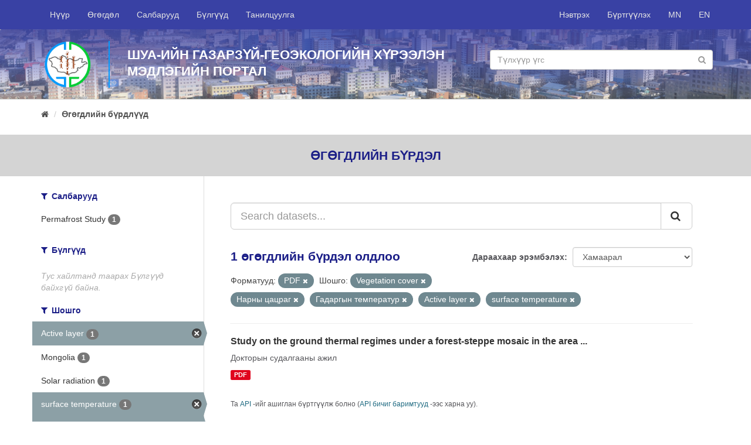

--- FILE ---
content_type: text/html; charset=utf-8
request_url: http://www.portal.igg.ac.mn/mn_MN/dataset?tags=Vegetation+cover&tags=%D0%9D%D0%B0%D1%80%D0%BD%D1%8B+%D1%86%D0%B0%D1%86%D1%80%D0%B0%D0%B3&res_format=PDF&tags=%D0%93%D0%B0%D0%B4%D0%B0%D1%80%D0%B3%D1%8B%D0%BD+%D1%82%D0%B5%D0%BC%D0%BF%D0%B5%D1%80%D0%B0%D1%82%D1%83%D1%80&tags=Active+layer&tags=surface+temperature
body_size: 5121
content:
<!DOCTYPE html>
<!--[if IE 9]> <html lang="mn_MN" class="ie9"> <![endif]-->
<!--[if gt IE 8]><!--> <html lang="mn_MN"> <!--<![endif]-->
  <head>
    <link rel="stylesheet" type="text/css" href="/fanstatic/vendor/:version:2018-09-18T10:38:59.06/select2/select2.css" />
<link rel="stylesheet" type="text/css" href="/fanstatic/css/:version:2018-09-18T10:38:59.07/main.min.css" />
<link rel="stylesheet" type="text/css" href="/fanstatic/vendor/:version:2018-09-18T10:38:59.06/font-awesome/css/font-awesome.min.css" />
<link rel="stylesheet" type="text/css" href="/fanstatic/milab-css/:version:2020-11-22T18:30:52.72/theme.css" />

    <meta charset="utf-8" />
      <meta name="generator" content="ckan 2.8.1" />
      <meta name="viewport" content="width=device-width, initial-scale=1.0">
    <title>Өгөгдлийн бүрдлүүд - IGG Knowledge Portal</title>

    
    <link rel="shortcut icon" href="/fav-igg.ico" />
    
	
      
    
	


    
      
      
    
    
  </head>

  
  <body data-site-root="http://portal.igg.ac.mn/" data-locale-root="http://portal.igg.ac.mn/mn_MN/" >

    
	<div id="mil-top-wrapper">
			
     
<header class="navbar navbar-static-top myhead">
  <div class="container">
    <div class="navbar-right">
      <button data-target="#main-navigation-toggle" data-toggle="collapse" class="navbar-toggle collapsed" type="button">
        <span class="fa fa-bars"></span>
      </button>
    </div>

    <div class="collapse navbar-collapse" id="main-navigation-toggle">
      
      
        <ul class="nav navbar-nav navbar-left">
                <li ><a href="/mn_MN/">Нүүр</a></li>
                <li ><a href="/mn_MN/dataset">Өгөгдөл</a></li>
                <li ><a href="/mn_MN/organization">Салбарууд</a></li>
                <li ><a href="/mn_MN/group">Бүлгүүд</a></li>
                <li ><a href="/mn_MN/about">Танилцуулга</a></li>
                <li class="finish"></li> 
        </ul>
        <ul class="nav navbar-nav navbar-right">
            
                <li><a href="/mn_MN/user/login">Нэвтрэх</a></li>
                
                <li><a class="sub" href="/mn_MN/user/register">Бүртгүүлэх</a></li>
                   
            
            <li> <a href="/mn_MN/dataset?tags=Vegetation+cover&amp;tags=%D0%9D%D0%B0%D1%80%D0%BD%D1%8B+%D1%86%D0%B0%D1%86%D1%80%D0%B0%D0%B3&amp;res_format=PDF&amp;tags=%D0%93%D0%B0%D0%B4%D0%B0%D1%80%D0%B3%D1%8B%D0%BD+%D1%82%D0%B5%D0%BC%D0%BF%D0%B5%D1%80%D0%B0%D1%82%D1%83%D1%80&amp;tags=Active+layer&amp;tags=surface+temperature">MN</a></li>
            <li> <a href="/en/dataset?tags=Vegetation+cover&amp;tags=%D0%9D%D0%B0%D1%80%D0%BD%D1%8B+%D1%86%D0%B0%D1%86%D1%80%D0%B0%D0%B3&amp;res_format=PDF&amp;tags=%D0%93%D0%B0%D0%B4%D0%B0%D1%80%D0%B3%D1%8B%D0%BD+%D1%82%D0%B5%D0%BC%D0%BF%D0%B5%D1%80%D0%B0%D1%82%D1%83%D1%80&amp;tags=Active+layer&amp;tags=surface+temperature">EN</a></li>

        </ul>
      
    </div>
  </div>
</header>

	    
                 
	       
  
		
		
		<div  class="hero ">
			<div class="hero-inner">
			<div class="container">
			<div class="row row1">
				
				<div class="row row1">
					<div class="col-md-12 col1">
						<div class="logo-wrapper"><img src="/igg-logo-circle.png" class="logo-sm"/></div>
						<div class="banner-name-sm">							
							ШУА-ийн Газарзүй-геоэкологийн хүрээлэн<br/>
							Мэдлэгийн Портал							
						</div>
						<div class="banner-search-wrapper-sm">
								<form class="section site-search simple-input" action="/mn_MN/dataset" method="get">
									<div class="field">									
									<input id="field-sitewide-search" type="text" class="form-control" name="q" placeholder="Түлхүүр үгс" />
									<button class="btn-search" type="submit"><i class="fa fa-search"></i></button>
									</div>
								</form>
						</div>
					</div>
				</div>
				
				
			</div>
			</div>
		</div>
		</div>
	
		
			
    <div role="main">
      <div id="content" class="container">
        
          
            <div class="flash-messages">
              
                
              
            </div>
          

          
            <div class="toolbar">
              
                
                  <ol class="breadcrumb">
                    
<li class="home"><a href="/mn_MN/"><i class="fa fa-home"></i><span> Нүүр</span></a></li>
                    
  <li class="active"><a href="/mn_MNdataset_search?action=search&amp;controller=package">Өгөгдлийн бүрдлүүд</a></li>

                  </ol>
                
              
            </div>
          

          <div class="row wrapper">
            
            
    <div class="break-out-container">
        <h2 class="page-title">
            Өгөгдлийн бүрдэл
        </h2>
    </div>


            
              <aside class="secondary col-sm-3">
                
                
<div class="filters">
  <div>
    
      

  
  
    
      
      
        <section class="module module-narrow module-shallow">
          
            <h2 class="module-heading">
              <i class="fa fa-filter"></i>
              
              Салбарууд
            </h2>
          
          
            
            
              <nav>
                <ul class="list-unstyled nav nav-simple nav-facet">
                  
                    
                    
                    
                    
                      <li class="nav-item">
                        <a href="/mn_MN/dataset?tags=Vegetation+cover&amp;tags=%D0%9D%D0%B0%D1%80%D0%BD%D1%8B+%D1%86%D0%B0%D1%86%D1%80%D0%B0%D0%B3&amp;res_format=PDF&amp;organization=tsevdeg-sudlal&amp;tags=%D0%93%D0%B0%D0%B4%D0%B0%D1%80%D0%B3%D1%8B%D0%BD+%D1%82%D0%B5%D0%BC%D0%BF%D0%B5%D1%80%D0%B0%D1%82%D1%83%D1%80&amp;tags=Active+layer&amp;tags=surface+temperature" title="">
                          <span class="item-label">Permafrost Study</span>
                          <span class="hidden separator"> - </span>
                          <span class="item-count badge">1</span>
                        </a>
                      </li>
                  
                </ul>
              </nav>

              <p class="module-footer">
                
                  
                
              </p>
            
            
          
        </section>
      
    
  

    
      

  
  
    
      
      
        <section class="module module-narrow module-shallow">
          
            <h2 class="module-heading">
              <i class="fa fa-filter"></i>
              
              Бүлгүүд
            </h2>
          
          
            
            
              <p class="module-content empty">Тус хайлтанд таарах Бүлгүүд байхгүй байна.</p>
            
            
          
        </section>
      
    
  

    
      

  
  
    
      
      
        <section class="module module-narrow module-shallow">
          
            <h2 class="module-heading">
              <i class="fa fa-filter"></i>
              
              Шошго
            </h2>
          
          
            
            
              <nav>
                <ul class="list-unstyled nav nav-simple nav-facet">
                  
                    
                    
                    
                    
                      <li class="nav-item active">
                        <a href="/mn_MN/dataset?tags=Vegetation+cover&amp;tags=%D0%9D%D0%B0%D1%80%D0%BD%D1%8B+%D1%86%D0%B0%D1%86%D1%80%D0%B0%D0%B3&amp;res_format=PDF&amp;tags=%D0%93%D0%B0%D0%B4%D0%B0%D1%80%D0%B3%D1%8B%D0%BD+%D1%82%D0%B5%D0%BC%D0%BF%D0%B5%D1%80%D0%B0%D1%82%D1%83%D1%80&amp;tags=surface+temperature" title="">
                          <span class="item-label">Active layer</span>
                          <span class="hidden separator"> - </span>
                          <span class="item-count badge">1</span>
                        </a>
                      </li>
                  
                    
                    
                    
                    
                      <li class="nav-item">
                        <a href="/mn_MN/dataset?tags=Mongolia&amp;tags=Vegetation+cover&amp;tags=%D0%9D%D0%B0%D1%80%D0%BD%D1%8B+%D1%86%D0%B0%D1%86%D1%80%D0%B0%D0%B3&amp;res_format=PDF&amp;tags=%D0%93%D0%B0%D0%B4%D0%B0%D1%80%D0%B3%D1%8B%D0%BD+%D1%82%D0%B5%D0%BC%D0%BF%D0%B5%D1%80%D0%B0%D1%82%D1%83%D1%80&amp;tags=Active+layer&amp;tags=surface+temperature" title="">
                          <span class="item-label">Mongolia</span>
                          <span class="hidden separator"> - </span>
                          <span class="item-count badge">1</span>
                        </a>
                      </li>
                  
                    
                    
                    
                    
                      <li class="nav-item">
                        <a href="/mn_MN/dataset?tags=Vegetation+cover&amp;tags=%D0%9D%D0%B0%D1%80%D0%BD%D1%8B+%D1%86%D0%B0%D1%86%D1%80%D0%B0%D0%B3&amp;res_format=PDF&amp;tags=Solar+radiation&amp;tags=%D0%93%D0%B0%D0%B4%D0%B0%D1%80%D0%B3%D1%8B%D0%BD+%D1%82%D0%B5%D0%BC%D0%BF%D0%B5%D1%80%D0%B0%D1%82%D1%83%D1%80&amp;tags=Active+layer&amp;tags=surface+temperature" title="">
                          <span class="item-label">Solar radiation</span>
                          <span class="hidden separator"> - </span>
                          <span class="item-count badge">1</span>
                        </a>
                      </li>
                  
                    
                    
                    
                    
                      <li class="nav-item active">
                        <a href="/mn_MN/dataset?tags=Vegetation+cover&amp;tags=%D0%9D%D0%B0%D1%80%D0%BD%D1%8B+%D1%86%D0%B0%D1%86%D1%80%D0%B0%D0%B3&amp;res_format=PDF&amp;tags=%D0%93%D0%B0%D0%B4%D0%B0%D1%80%D0%B3%D1%8B%D0%BD+%D1%82%D0%B5%D0%BC%D0%BF%D0%B5%D1%80%D0%B0%D1%82%D1%83%D1%80&amp;tags=Active+layer" title="">
                          <span class="item-label">surface temperature</span>
                          <span class="hidden separator"> - </span>
                          <span class="item-count badge">1</span>
                        </a>
                      </li>
                  
                    
                    
                    
                    
                      <li class="nav-item active">
                        <a href="/mn_MN/dataset?tags=%D0%9D%D0%B0%D1%80%D0%BD%D1%8B+%D1%86%D0%B0%D1%86%D1%80%D0%B0%D0%B3&amp;res_format=PDF&amp;tags=%D0%93%D0%B0%D0%B4%D0%B0%D1%80%D0%B3%D1%8B%D0%BD+%D1%82%D0%B5%D0%BC%D0%BF%D0%B5%D1%80%D0%B0%D1%82%D1%83%D1%80&amp;tags=Active+layer&amp;tags=surface+temperature" title="">
                          <span class="item-label">Vegetation cover</span>
                          <span class="hidden separator"> - </span>
                          <span class="item-count badge">1</span>
                        </a>
                      </li>
                  
                    
                    
                    
                    
                      <li class="nav-item active">
                        <a href="/mn_MN/dataset?tags=Vegetation+cover&amp;tags=%D0%9D%D0%B0%D1%80%D0%BD%D1%8B+%D1%86%D0%B0%D1%86%D1%80%D0%B0%D0%B3&amp;res_format=PDF&amp;tags=Active+layer&amp;tags=surface+temperature" title="">
                          <span class="item-label">Гадаргын температур</span>
                          <span class="hidden separator"> - </span>
                          <span class="item-count badge">1</span>
                        </a>
                      </li>
                  
                    
                    
                    
                    
                      <li class="nav-item">
                        <a href="/mn_MN/dataset?tags=Vegetation+cover&amp;tags=%D0%9D%D0%B0%D1%80%D0%BD%D1%8B+%D1%86%D0%B0%D1%86%D1%80%D0%B0%D0%B3&amp;res_format=PDF&amp;tags=%D0%93%D0%B0%D0%B4%D0%B0%D1%80%D0%B3%D1%8B%D0%BD+%D1%82%D0%B5%D0%BC%D0%BF%D0%B5%D1%80%D0%B0%D1%82%D1%83%D1%80&amp;tags=%D0%97%D2%AF%D0%B3+%D0%B7%D0%BE%D0%B2%D1%85%D0%B8%D1%81&amp;tags=Active+layer&amp;tags=surface+temperature" title="">
                          <span class="item-label">Зүг зовхис</span>
                          <span class="hidden separator"> - </span>
                          <span class="item-count badge">1</span>
                        </a>
                      </li>
                  
                    
                    
                    
                    
                      <li class="nav-item">
                        <a href="/mn_MN/dataset?tags=Vegetation+cover&amp;tags=%D0%9D%D0%B0%D1%80%D0%BD%D1%8B+%D1%86%D0%B0%D1%86%D1%80%D0%B0%D0%B3&amp;tags=%D0%98%D0%B4%D1%8D%D0%B2%D1%85%D0%B8%D1%82%D1%8D%D0%B9+%D0%B4%D0%B0%D0%B2%D1%85%D0%B0%D1%80%D0%B3%D0%B0&amp;res_format=PDF&amp;tags=%D0%93%D0%B0%D0%B4%D0%B0%D1%80%D0%B3%D1%8B%D0%BD+%D1%82%D0%B5%D0%BC%D0%BF%D0%B5%D1%80%D0%B0%D1%82%D1%83%D1%80&amp;tags=Active+layer&amp;tags=surface+temperature" title="">
                          <span class="item-label">Идэвхитэй давхарга</span>
                          <span class="hidden separator"> - </span>
                          <span class="item-count badge">1</span>
                        </a>
                      </li>
                  
                    
                    
                    
                    
                      <li class="nav-item active">
                        <a href="/mn_MN/dataset?tags=Vegetation+cover&amp;res_format=PDF&amp;tags=%D0%93%D0%B0%D0%B4%D0%B0%D1%80%D0%B3%D1%8B%D0%BD+%D1%82%D0%B5%D0%BC%D0%BF%D0%B5%D1%80%D0%B0%D1%82%D1%83%D1%80&amp;tags=Active+layer&amp;tags=surface+temperature" title="">
                          <span class="item-label">Нарны цацраг</span>
                          <span class="hidden separator"> - </span>
                          <span class="item-count badge">1</span>
                        </a>
                      </li>
                  
                    
                    
                    
                    
                      <li class="nav-item">
                        <a href="/mn_MN/dataset?tags=Vegetation+cover&amp;tags=%D0%9D%D0%B0%D1%80%D0%BD%D1%8B+%D1%86%D0%B0%D1%86%D1%80%D0%B0%D0%B3&amp;res_format=PDF&amp;tags=%D0%A6%D1%8D%D0%B2%D0%B4%D1%8D%D0%B3&amp;tags=%D0%93%D0%B0%D0%B4%D0%B0%D1%80%D0%B3%D1%8B%D0%BD+%D1%82%D0%B5%D0%BC%D0%BF%D0%B5%D1%80%D0%B0%D1%82%D1%83%D1%80&amp;tags=Active+layer&amp;tags=surface+temperature" title="">
                          <span class="item-label">Цэвдэг</span>
                          <span class="hidden separator"> - </span>
                          <span class="item-count badge">1</span>
                        </a>
                      </li>
                  
                </ul>
              </nav>

              <p class="module-footer">
                
                  
                
              </p>
            
            
          
        </section>
      
    
  

    
      

  
  
    
      
      
        <section class="module module-narrow module-shallow">
          
            <h2 class="module-heading">
              <i class="fa fa-filter"></i>
              
              Форматууд
            </h2>
          
          
            
            
              <nav>
                <ul class="list-unstyled nav nav-simple nav-facet">
                  
                    
                    
                    
                    
                      <li class="nav-item active">
                        <a href="/mn_MN/dataset?tags=Vegetation+cover&amp;tags=%D0%9D%D0%B0%D1%80%D0%BD%D1%8B+%D1%86%D0%B0%D1%86%D1%80%D0%B0%D0%B3&amp;tags=%D0%93%D0%B0%D0%B4%D0%B0%D1%80%D0%B3%D1%8B%D0%BD+%D1%82%D0%B5%D0%BC%D0%BF%D0%B5%D1%80%D0%B0%D1%82%D1%83%D1%80&amp;tags=Active+layer&amp;tags=surface+temperature" title="">
                          <span class="item-label">PDF</span>
                          <span class="hidden separator"> - </span>
                          <span class="item-count badge">1</span>
                        </a>
                      </li>
                  
                </ul>
              </nav>

              <p class="module-footer">
                
                  
                
              </p>
            
            
          
        </section>
      
    
  

    
      

  
  
    
      
      
        <section class="module module-narrow module-shallow">
          
            <h2 class="module-heading">
              <i class="fa fa-filter"></i>
              
              Ашиглах зөвшөөрлүүд
            </h2>
          
          
            
            
              <nav>
                <ul class="list-unstyled nav nav-simple nav-facet">
                  
                    
                    
                    
                    
                      <li class="nav-item">
                        <a href="/mn_MN/dataset?tags=Vegetation+cover&amp;tags=%D0%9D%D0%B0%D1%80%D0%BD%D1%8B+%D1%86%D0%B0%D1%86%D1%80%D0%B0%D0%B3&amp;res_format=PDF&amp;license_id=other-closed&amp;tags=%D0%93%D0%B0%D0%B4%D0%B0%D1%80%D0%B3%D1%8B%D0%BD+%D1%82%D0%B5%D0%BC%D0%BF%D0%B5%D1%80%D0%B0%D1%82%D1%83%D1%80&amp;tags=Active+layer&amp;tags=surface+temperature" title="">
                          <span class="item-label">Бусад (Нээлттэй биш)</span>
                          <span class="hidden separator"> - </span>
                          <span class="item-count badge">1</span>
                        </a>
                      </li>
                  
                </ul>
              </nav>

              <p class="module-footer">
                
                  
                
              </p>
            
            
          
        </section>
      
    
  

    
  </div>
  <a class="close no-text hide-filters"><i class="fa fa-times-circle"></i><span class="text">close</span></a>
</div>

              </aside>
            

            
              <div class="primary col-sm-9 col-xs-12">
                
                
  <section class="module">
    <div class="module-content">
      
        
      
      
        
        
        







<form id="dataset-search-form" class="search-form" method="get" data-module="select-switch">

  
    <div class="input-group search-input-group">
      <input aria-label="Search datasets..." id="field-giant-search" type="text" class="form-control input-lg" name="q" value="" autocomplete="off" placeholder="Search datasets...">
      
      <span class="input-group-btn">
        <button class="btn btn-default btn-lg" type="submit" value="search">
          <i class="fa fa-search"></i>
        </button>
      </span>
      
    </div>
  

  
    <span>
  
  

  
  
  
  <input type="hidden" name="tags" value="Vegetation cover" />
  
  
  
  
  
  <input type="hidden" name="tags" value="Нарны цацраг" />
  
  
  
  
  
  <input type="hidden" name="res_format" value="PDF" />
  
  
  
  
  
  <input type="hidden" name="tags" value="Гадаргын температур" />
  
  
  
  
  
  <input type="hidden" name="tags" value="Active layer" />
  
  
  
  
  
  <input type="hidden" name="tags" value="surface temperature" />
  
  
  
  </span>
  

  
    
      <div class="form-select form-group control-order-by">
        <label for="field-order-by">Дараахаар эрэмбэлэх</label>
        <select id="field-order-by" name="sort" class="form-control">
          
            
              <option value="score desc, metadata_modified desc" selected="selected">Хамаарал</option>
            
          
            
              <option value="title_string asc">Нэр өсөх дарааллаар</option>
            
          
            
              <option value="title_string desc">Нэр буурах дарааллаар</option>
            
          
            
              <option value="metadata_modified desc">Сүүлд өөрчлөгдсөн</option>
            
          
            
          
        </select>
        
        <button class="btn btn-default js-hide" type="submit">Гүйцэтгэ.</button>
        
      </div>
    
  

  
    
      <h2>

  
  
  
  

1 өгөгдлийн бүрдэл олдлоо</h2>
    
  

  
    
      <p class="filter-list">
        
          
          <span class="facet">Форматууд:</span>
          
            <span class="filtered pill">PDF
              <a href="dataset?tags=Vegetation+cover&amp;tags=%D0%9D%D0%B0%D1%80%D0%BD%D1%8B+%D1%86%D0%B0%D1%86%D1%80%D0%B0%D0%B3&amp;tags=%D0%93%D0%B0%D0%B4%D0%B0%D1%80%D0%B3%D1%8B%D0%BD+%D1%82%D0%B5%D0%BC%D0%BF%D0%B5%D1%80%D0%B0%D1%82%D1%83%D1%80&amp;tags=Active+layer&amp;tags=surface+temperature" class="remove" title="Устгах"><i class="fa fa-times"></i></a>
            </span>
          
        
          
          <span class="facet">Шошго:</span>
          
            <span class="filtered pill">Vegetation cover
              <a href="dataset?tags=%D0%9D%D0%B0%D1%80%D0%BD%D1%8B+%D1%86%D0%B0%D1%86%D1%80%D0%B0%D0%B3&amp;res_format=PDF&amp;tags=%D0%93%D0%B0%D0%B4%D0%B0%D1%80%D0%B3%D1%8B%D0%BD+%D1%82%D0%B5%D0%BC%D0%BF%D0%B5%D1%80%D0%B0%D1%82%D1%83%D1%80&amp;tags=Active+layer&amp;tags=surface+temperature" class="remove" title="Устгах"><i class="fa fa-times"></i></a>
            </span>
          
            <span class="filtered pill">Нарны цацраг
              <a href="dataset?tags=Vegetation+cover&amp;res_format=PDF&amp;tags=%D0%93%D0%B0%D0%B4%D0%B0%D1%80%D0%B3%D1%8B%D0%BD+%D1%82%D0%B5%D0%BC%D0%BF%D0%B5%D1%80%D0%B0%D1%82%D1%83%D1%80&amp;tags=Active+layer&amp;tags=surface+temperature" class="remove" title="Устгах"><i class="fa fa-times"></i></a>
            </span>
          
            <span class="filtered pill">Гадаргын температур
              <a href="dataset?tags=Vegetation+cover&amp;tags=%D0%9D%D0%B0%D1%80%D0%BD%D1%8B+%D1%86%D0%B0%D1%86%D1%80%D0%B0%D0%B3&amp;res_format=PDF&amp;tags=Active+layer&amp;tags=surface+temperature" class="remove" title="Устгах"><i class="fa fa-times"></i></a>
            </span>
          
            <span class="filtered pill">Active layer
              <a href="dataset?tags=Vegetation+cover&amp;tags=%D0%9D%D0%B0%D1%80%D0%BD%D1%8B+%D1%86%D0%B0%D1%86%D1%80%D0%B0%D0%B3&amp;res_format=PDF&amp;tags=%D0%93%D0%B0%D0%B4%D0%B0%D1%80%D0%B3%D1%8B%D0%BD+%D1%82%D0%B5%D0%BC%D0%BF%D0%B5%D1%80%D0%B0%D1%82%D1%83%D1%80&amp;tags=surface+temperature" class="remove" title="Устгах"><i class="fa fa-times"></i></a>
            </span>
          
            <span class="filtered pill">surface temperature
              <a href="dataset?tags=Vegetation+cover&amp;tags=%D0%9D%D0%B0%D1%80%D0%BD%D1%8B+%D1%86%D0%B0%D1%86%D1%80%D0%B0%D0%B3&amp;res_format=PDF&amp;tags=%D0%93%D0%B0%D0%B4%D0%B0%D1%80%D0%B3%D1%8B%D0%BD+%D1%82%D0%B5%D0%BC%D0%BF%D0%B5%D1%80%D0%B0%D1%82%D1%83%D1%80&amp;tags=Active+layer" class="remove" title="Устгах"><i class="fa fa-times"></i></a>
            </span>
          
        
      </p>
      <a class="show-filters btn btn-default">Үр дүнг шүүх</a>
    
  

</form>




      
      
        

  
    <ul class="dataset-list list-unstyled">
    	
	      
	        






  <li class="dataset-item">
    
      <div class="dataset-content">
        
          <h3 class="dataset-heading">
            
              
            
            
              <a href="/mn_MN/dataset/study-on-the-ground-thermal-regimes-under-a-forest-steppe">Study on the ground thermal regimes under a forest-steppe mosaic in the area ...</a>
            
            
              
              
            
          </h3>
        
        
          
        
        
          
            <div>Докторын судалгааны ажил</div>
          
        
      </div>
      
        
          
            <ul class="dataset-resources list-unstyled">
              
                
                <li>
                  <a href="/mn_MN/dataset/study-on-the-ground-thermal-regimes-under-a-forest-steppe" class="label label-default" data-format="pdf">PDF</a>
                </li>
                
              
            </ul>
          
        
      
    
  </li>

	      
	    
    </ul>
  

      
    </div>

    
      
    
  </section>

  
  <section class="module">
    <div class="module-content">
      
      <small>
        
        
        
          Та <a href="/mn_MN/api/3">API</a> -ийг ашиглан бүртгүүлж болно (<a href="http://docs.ckan.org/en/2.8/api/">API бичиг баримтууд</a> -ээс харна уу).
      </small>
      
    </div>
  </section>
  

              </div>
            
          </div>
        
      </div>
    </div>
  
		</div>
		
    <footer class="site-footer">
        <div class="container">
          <div>&nbsp;</div>
          <div class="row">
            <div class="col-md-6 ">
              <div class="row">
                <div class="col-md-6">
                  <a href="http://portal.merit.mn/" target="_blank">
                    
                    <img src="/merit-footer-logo-en.png"/>
                    
                  </a>
                </div>
                <div class="col-md-6">
              <a href="http://portal.sesmim.mn/" target="_blank">
                
                <img src="/sesmim-footer-logo-mn.png"/>
                
              </a>
            </div>
              </div>
            </div>
            <div class="col-md-6 attribution">
              
                <p><strong style="text-transform: uppercase">Холбоо барих</strong></p><br/>

                <div class="row">
                    <div class="col-md-12">
                    <i class="fa fa-map-marker" style="font-size: 1.4em; float: left;"></i>
                    <div style="margin-left: 30px">
                         Хаяг: ШУА-ИЙН ГАЗАРЗҮЙ-ГЕОЭКОЛОГИЙН ХҮРЭЭЛЭН, БАРУУН СЭЛБИЙН 15, 4-Р ХОРОО, ЧИНГЭЛТЭЙ ДҮҮРЭГ, УЛААНБААТАР-15170, МОНГОЛ УЛС
                        </div>
            </div></div><br/>
                <div>
                  <span>
                    <i class="fa fa-phone" style="margin-right: 10px;"></i> Утас: +976-11-325487 &nbsp;&nbsp;&nbsp;
                    <i class="fa fa-envelope-o"></i> Цахим шуудан: igg@mas.ac.mn<br/>
                    
                  </span>                
                  <i class="fa fa-globe" style="font-size: 1.2em; float: left;"></i>
                  <div style="margin-left: 30px">Web site: <a href="http://www.igg.ac.mn" target="_blank">http://www.igg.ac.mn</a></div>
                </div>
            
            </div>
          </div>
          <hr/>
          <div class="row">
              
              <div class="col-md-6">
                <a href="https://www.international.gc.ca/" target="_blank">
                  <img src="/gac-logo.png" style="width: 100%">
                </a>
              </div>
              <div class="col-md-6">

                  <div style="float: right;">
                      <div class="footer-social">
                      <a href="https://www.facebook.com/IGG.ac.mn/" target="_blank"><i class="fa fa-facebook circle"></i></a>
                      <a href="#" target="_blank"><i class="fa fa-twitter circle"></i></a>
                      <a href="#" target="_blank"><i class="fa fa-google-plus circle"></i></a>
                      <a href="#" target="_blank"><i class="fa fa-youtube-play circle"></i></a>
                    </div>
                      <br/>
                      <br/><br/>
                      <div style="float: right;">Copyright © <a href="http://www.igg.ac.mn">ШУА-ийн Газарзүй-геоэкологийн хүрээлэн</a>, 2018</div>
					  <!-- Global site tag (gtag.js) - Google Analytics -->
<script async src="https://www.googletagmanager.com/gtag/js?id=UA-138514760-1"></script>
<script>
  window.dataLayer = window.dataLayer || [];
  function gtag(){dataLayer.push(arguments);}
  gtag('js', new Date());

  gtag('config', 'UA-138514760-1');
</script>
                </div>
                </div>
          </div>
          <div>&nbsp;</div>
        </div>
      
        
          
        
      </footer>
  
	
		
    
    
    
  
    

		

		
    
    
    
  
    

	
      
  <script>document.getElementsByTagName('html')[0].className += ' js';</script>
<script type="text/javascript" src="/fanstatic/vendor/:version:2018-09-18T10:38:59.06/jquery.min.js"></script>
<script type="text/javascript" src="/fanstatic/vendor/:version:2018-09-18T10:38:59.06/:bundle:bootstrap/js/bootstrap.min.js;jed.min.js;moment-with-locales.js;select2/select2.min.js"></script>
<script type="text/javascript" src="/fanstatic/base/:version:2018-09-18T10:38:59.06/:bundle:plugins/jquery.inherit.min.js;plugins/jquery.proxy-all.min.js;plugins/jquery.url-helpers.min.js;plugins/jquery.date-helpers.min.js;plugins/jquery.slug.min.js;plugins/jquery.slug-preview.min.js;plugins/jquery.truncator.min.js;plugins/jquery.masonry.min.js;plugins/jquery.form-warning.min.js;plugins/jquery.images-loaded.min.js;sandbox.min.js;module.min.js;pubsub.min.js;client.min.js;notify.min.js;i18n.min.js;main.min.js;modules/select-switch.min.js;modules/slug-preview.min.js;modules/basic-form.min.js;modules/confirm-action.min.js;modules/api-info.min.js;modules/autocomplete.min.js;modules/custom-fields.min.js;modules/data-viewer.min.js;modules/table-selectable-rows.min.js;modules/resource-form.min.js;modules/resource-upload-field.min.js;modules/resource-reorder.min.js;modules/resource-view-reorder.min.js;modules/follow.min.js;modules/activity-stream.min.js;modules/dashboard.min.js;modules/resource-view-embed.min.js;view-filters.min.js;modules/resource-view-filters-form.min.js;modules/resource-view-filters.min.js;modules/table-toggle-more.min.js;modules/dataset-visibility.min.js;modules/media-grid.min.js;modules/image-upload.min.js;modules/followers-counter.min.js"></script></body>
</html>

--- FILE ---
content_type: text/css
request_url: http://www.portal.igg.ac.mn/fanstatic/milab-css/:version:2020-11-22T18:30:52.72/theme.css
body_size: 13101
content:
body{
  font-family: "Roboto", sans-serif;
  font-size: 14px;
  color: #57575b;
}
body{
  background: white;
  background-color: white !important;
}
h1, h2, h3, h4, h5{
  color: #1b1e87;
}
/* =====================================================
  container change
   =====================================================*/
/*
.container, .navbar-static-top .container, .navbar-fixed-top .container, .navbar-fixed-bottom .container {
  width: 100%;
}
@media (min-width: 1400px){
.container, .navbar-static-top .container, .navbar-fixed-top .container, .navbar-fixed-bottom .container{
    width: 1370px;
}}
@media (min-width: 1248px){
.container, .navbar-static-top .container, .navbar-fixed-top .container, .navbar-fixed-bottom .container {
    width: 1170px;
}}

@media (min-width: 1200px){
.container, .navbar-static-top .container, .navbar-fixed-top .container, .navbar-fixed-bottom .container {
    width: 1170px;
}}
.container{
  padding-left: 15px;
  padding-right: 15px;
}*/
/* =====================================================
   The "account masthead" bar across the top of the site
   ===================================================== */

.account-masthead {
  background-color: rgb(40, 40, 40);
}
/* The "bubble" containing the number of new notifications. */
.account-masthead .account .notifications a span {
  background-color: black;
}
/* The text and icons in the user account info. */
.account-masthead .account ul li a {
  color: rgba(255, 255, 255, 0.6);
}
/* The user account info text and icons, when the user's pointer is hovering
   over them. */
.account-masthead .account ul li a:hover {
  color: rgba(255, 255, 255, 0.7);
  background-color: black;
}


/* ========================================================================
   The main masthead bar that contains the site logo, nav links, and search
   ======================================================================== */

.navbar {
    position: relative;
    min-height: 50px;
    margin-bottom: 0px;
    border: none;
    
    background: #3941a4;
}
.masthead {
  background: #3941a4;
  padding: 0px;
}
/* The "navigation pills" in the masthead (the links to Datasets,
   Organizations, etc) when the user's pointer hovers over them. */
.myhead .nav > li > a {
  background-color: #3941a4;
  color:#e4e4e4;
}

.myhead .nav > li > a:hover {
  background-color: #1e2470;
  color:#e4e4e4;
}

.masthead .navigation .nav-pills {
  color: white;
}

/* The "active" navigation pill (for example, when you're on the /dataset page
   the "Datasets" link is active). */
.masthead .navigation .nav-pills li.active a {
  background-color: rgb(74, 74, 74);
}
/* The "box shadow" effect that appears around the search box when it
   has the keyboard cursor's focus. */
.masthead input[type="text"]:focus {
  -webkit-box-shadow: inset 0px 0px 2px 0px rgba(0, 0, 0, 0.7);
  box-shadow: inset 0px 0px 2px 0px rgba(0, 0, 0, 0.7);
}

.masthead .navbar-collapse{
  /* float:  left !important; */
}


/* banner
*/
.hero {
      background: url("/frontpage-bg.jpg");
  }
.hero{
  padding: 20px 0 20px;
  background-size: cover;
  background-position: center center;
  position: relative;
  
}

.hero .hero-big{
  padding: 60px 0 0 !important;
  min-height: 450px;
}


.hero:after {
  content: '';
  display: block;
  position: absolute;
  top: 0;
  right: 0;
  bottom: 0;
  left: 0;
  background: rgba(11, 120, 188, 0.2);
  /* Old browsers */
  background: -moz-linear-gradient(rgba(57, 65, 164, 0.8) 0%, rgba(75, 82, 182, 0.6) 40%, rgba(238, 241, 243, 0.2) 100%);
  /* FF3.6-15 */
  background: -webkit-linear-gradient(rgba(57, 65, 164, 0.8) 0%, rgba(75, 82, 182, 0.6) 40%, rgba(238, 241, 243, 0.2) 100%);
  /* Chrome10-25,Safari5.1-6 */
  background: linear-gradient(rgba(57, 65, 164, 0.8) 0%, rgba(75, 82, 182, 0.6) 40%, rgba(238, 241, 243, 0.2) 100%);
  /* W3C, IE10+, FF16+, Chrome26+, Opera12+, Safari7+ */
}

.hero-inner{
  position: relative;
  z-index: 1;
}
/* banner height*/
[role=main] {
  min-height: 450px;
}

/* banner logo*/
.stf-logo{
  display: block;
  width: 380px;
  padding: 20px;
  margin-left: auto;
  margin-right: auto;
}

.banner-name{
  color: white;
  
  font-size: 30px;
  line-height: 1.3;
  width:100%;
  text-align:center;
  margin: 20px; 
  text-transform: uppercase;
}
.banner-name-sm{
  color: white;
  font-weight: bold;
  font-size: 22px;
  line-height: 1.3;  
  margin: 10px 30px; 
  text-transform: uppercase;
  float: left;
}
.logo-wrapper{
  float: left;
  border-right: solid 2px #019bff;
  padding-right: 30px;
  padding-left: 20px;
  z-index: 4;
}
.logo-wrapper .logo-sm{
  width: 80px;
}
.banner-search-wrapper{
  max-width: 600px;
    margin: 60px auto 0;
    padding-left: 10px;
    padding-right: 10px;
}

.banner-search-wrapper-sm{
  max-width: 400px;
    margin: auto auto 0;
    width: 100%;
    padding-left: 10px;
    padding-right: 10px;
    padding-top: 15px;
    float: right;
    
}
@media (max-width: 980px){
  .banner-search-wrapper-sm{
    max-width: 100% !important;
  }
}
/* ===========================================
   The feature groups
   =========================================== */
.feature-group-wrapper{
  /* background: #535cc3; */
  background-color: #535cc3;
  padding: 20px;
  
}

.feature-groups{
  display: flex;
    flex-wrap: wrap;
    justify-content: center;
    padding-top:50px;
}

.feature-group-box{
  
  padding: 10px;
  margin:10px;
  /* border: white solid 1px; */
  border-radius: 3px;
  width: 180px;
  float: left;
  text-align: center;
  color: white;
}

.feature-group-box .group-name{
  display: block;
  /* color: #acd6a9; */
  /* text-transform: uppercase; */
}

.group-link{
  height: 100%;
  width: 100%;
  margin: auto;
  text-align: center;
  font-size: 14px;
}
.feature-group-wrapper a{
  text-decoration: none;
  word-break: break-word;
  cursor: pointer;
}
.feature-groups a:hover{
  background: gray;
  color: white;
  transition: all 0.2s ease-in-out;
}
.group-image{
  margin-bottom: 10px;
}
.group-image img{
  max-width: 160px;
}

.btn-transparent {
  background: transparent;
  color: #ffffff;
  border-color: #f4f4f5;
  text-shadow: none;
  font-weight: normal;
  text-transform: uppercase;
  width: 120px;
}
.wrapper-featured{
  padding: 40px 0;
}
.wrapper-featured{
  
}

.container-heading {
  margin-bottom: 30px;
}

.heading-featured {
  text-align: center;
  text-transform: uppercase;
  font-weight: bold;
  font-family: "Roboto", sans-serif;
  letter-spacing: 2px;
  margin-top: 0;
  margin-bottom: 0;
  font-size: 23px;
}

/* ===========================================
   The stats
   =========================================== */
@media (min-width: 768px){
  .stats {
      max-width: 800px;
  }
}
.stats {
  display: flex;
  justify-content: space-around;
  margin: 60px auto 60px auto;
  color: #ffffff;
}

.stats .stat__link {
  color: #ffffff;
}

.stat__wrapper:last-child {
  border-left: none;
  margin-left: auto;
}
.stat__wrapper:first-child {
  border-left: none;
}
@media (min-width: 992px){
.stat__wrapper {
  text-align: left;
}
}
.stat__wrapper {
  text-align: center;
  border-left: 1px solid #ffffff;
}
.stat {
  display: inline-block;
  text-align: center;
}
.stat > div.stat__value {
  display: inline-block;
  padding: 10px 10px;
  width: 130px;
}
.stat__value {
  font-family: "Roboto", sans-serif;
  font-size: 20px;
  background:rgba(57, 65, 164, 0.6);
  border-radius: 5px;
}
.stat__description {
  margin-top: 10px;
  font-size: 15px;
  text-transform: uppercase;
}
/* ===========================================
   The cards
   =========================================== */

.cards, .cards--4, .cards--2, .cards--3 {
  display: flex;
  flex-direction: row;
  flex-wrap: wrap;
  justify-content: flex-start;
}

.card, .cards--4 .card, .card--image {
  height: 280px;
  position: relative;
  width: 250px;
  border-radius: 8px;
  background: #f4f4f5;
  padding: 0;
  border: none;
  transition: background-color 0.2s ease-in-out, box-shadow 0.2s ease-in-out;
  margin: 20px auto;
  display: block;
  overflow: hidden;
  box-shadow: none;
  cursor: pointer;
  text-decoration: none;
}

a.card:hover{
  background-color: black;
}

.card.card-danger .card-meta, .card-danger.card--image .card-meta {
  color: #e52e5f;
  border-color: #e52e5f;
}
.card-meta {
  border-left: 4px solid #57575b;
  color: #57575b;
  font-size: 12px;
  height: 12px;
  line-height: 12px;
  width: 100%;
  text-transform: uppercase;
  padding: 0 7px;
  margin: 20px 0 10px 0;
}

.card .card-content, .card--image .card-content {
  padding: 10px;
  text-align: left;
  position: relative;
  height: 238px;
}
.card-title {
  text-align: left;
  color: #57575b;
  font-size: 18px;
  word-wrap: break-word;
  overflow: hidden;
  height: auto;
  line-height: 20px;
  margin-top: 0;
  margin-bottom: 10px;
}

.card-title-secondary {
  height: 20px;
  line-height: 20px;
  display: block;
  position: relative;
  font-size: 12px;
  color: #7c7c82;
}

.card-description {
  font-size: 14px;
  margin-top: 10px;
  height: 110px;
  overflow: hidden;
  word-break: break-word;
  word-wrap: break-word;
  color: #7c7c82;
}

.card-link-wrapper {
  height: 110px;
  display: block;
  text-align: center;
  position: absolute;
  bottom: 0;
  left: 0;
  right: 0;
  
  background-position: 0 0;
}
.card-link-wrapper {
  background: -webkit-linear-gradient(rgba(255, 255, 255, 0) 0%, white 100%);
  background-image: -moz-linear-gradient(rgba(255, 255, 255, 0) 0%, white 100%);
  background-image: -o-linear-gradient(rgba(255, 255, 255, 0) 0%, white 100%);
  background-image: linear-gradient(rgba(255, 255, 255, 0) 0%, white 100%);
  background-image: -ms-linear-gradient(rgba(255, 255, 255, 0) 0%, white 100%);
}
.card-link-wrapper-gray {
  background: -webkit-linear-gradient(rgba(247, 247, 247, 0) 0%, #f7f7f7 55%);
  background-image: -moz-linear-gradient(rgba(247, 247, 247, 0) 0%, #f7f7f7 55%);
  background-image: -o-linear-gradient(rgba(247, 247, 247, 0) 0%, #f7f7f7 55%);
  background-image: linear-gradient(rgba(247, 247, 247, 0) 0%, #f7f7f7 55%);
  background-image: -ms-linear-gradient(rgba(247, 247, 247, 0) 0%, #f7f7f7 55%);
}

/* ===========================================
   The content in the middle of the front page
   =========================================== */

/* Remove the "box shadow" effect around various boxes on the page. */
.box {
  box-shadow: none;
}
/* Remove the borders around the "Welcome to CKAN" and "Search Your Data"
   boxes. */
.hero .box {
  border: none;
}
/* Change the colors of the "Search Your Data" box. */
.homepage .module-search .module-content {
  /* color: rgb(68, 68, 68); */
  /* background-color: white; */
}
/* Change the background color of the "Popular Tags" box. */
.homepage .module-search .tags {
  /* background-color: rgb(61, 61, 61); */
}
/* Remove some padding. This makes the bottom edges of the "Welcome to CKAN"
   and "Search Your Data" boxes line up. */
.module-content:last-child {
  padding-bottom: 0px;
}
.homepage .module-search {
  padding: 0px;
}
/* Add a border line between the top and bottom halves of the front page. */
.homepage [role="main"] {
  /* border-top: 1px solid rgb(204, 204, 204); */
}

/* ====================================
   The list
   ==================================== */
[role=main], .main{
  background: white;
}

.wrapper{
  border:none; 
  border-radius: 0px;
  -webkit-box-shadow: none;
  box-shadow: none;
}
.media-grid{
  background: white;
}

.module-heading {
  background-color: white; 
    border-top: none;
    border-bottom: none;
}
.page-header{
  background-color: white;
}

.nav-simple > li,
.nav-aside > li {
  border-bottom: none;
}

.module-footer{
  border-top:none;
}

.nav-item.active > a, .nav-aside li.active a {
  position: relative;
  color: #ffffff;
  background-color: #8ca0a6;
}
.toolbar .breadcrumb{
  font-size: 14px;
}
.page-title{
  background-color: #d4d4d4;
  text-align: center;
  padding: 20px;
  text-transform: uppercase;
  margin-bottom: 15px;
  
}

.break-out-container{
  width: 100vw;
  position: relative;
  left: calc(-1*(100vw - 100%)/2);
  z-index: 3;
}
/* ====================================
   The footer at the bottom of the site
   ==================================== */

.site-footer, body {
  background:#302c51;
}
/* The text in the footer. */
.site-footer,
.site-footer label,
.site-footer small {
  color: rgba(255, 255, 255, 1);
}
/* The link texts in the footer. */
.site-footer a {
  color: rgba(255, 255, 255, 1);
}

.footer-social{
  color: white;
  font-size: 1.4em;
}
.footer-social i.circle{
  border: 1px solid;
  width: 34px;
  border-radius:17px; /* half of width + borders */ 
  line-height: 34px; /* vertical center */
  text-align: center; /* horizontal center */
}
.footer-social a{
  float: right;
  margin-left: 5px;
}

.wrapper-igg-banner{
  background: #535cc3;
}
.igg-banner{
  padding: 5px;
}
.wrapper-igg-banner h1{
  text-align: center;
  background: whitesmoke;
  border-radius: 5px;
  padding: 20px 0;
}

::selection {
  background: #FE57A1;
  color: #ffffff; }

::-moz-selection {
  background: #FE57A1;
  color: #ffffff; }

